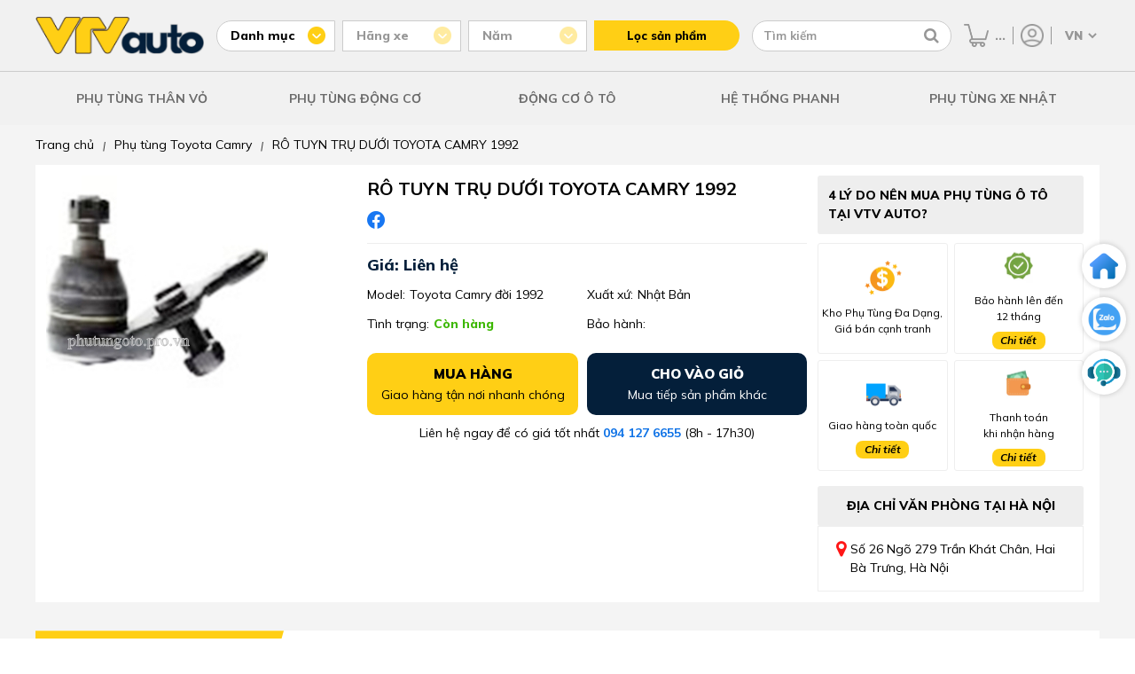

--- FILE ---
content_type: text/html; charset=UTF-8
request_url: https://vtvauto.vn/ro-tuyn-tru-duoi-toyota-camry-1992.html
body_size: 14286
content:
<!DOCTYPE html>
<html lang="vi">
<head>
    <meta charset="UTF-8"/>
    <meta name="viewport" content="width=device-width, initial-scale=1">

    <meta name="google-site-verification" content="EOEwXTWB17ajswn1Z2Q0g-6UH9mHD4f4OF125eZRWM4" />
    <link rel="alternate" href="https://vtvauto.vn/ro-tuyn-tru-duoi-toyota-camry-1992.html" hreflang="vi-vn" />
    <meta name="robots" content="index,follow" />

    
    <meta property="og:title"       content="RÔ TUYN TRỤ DƯỚI TOYOTA CAMRY 1992">
    <meta property="og:image:alt"   content="RÔ TUYN TRỤ DƯỚI TOYOTA CAMRY 1992">
    <title>RÔ TUYN TRỤ DƯỚI TOYOTA CAMRY 1992</title>
    

    
    <meta name="description" content="Cung cấp các sản phẩm thuộc hệ thống treo: rô tuyn lái trong, lái ngoài, cân bằng, rô tuyn trụ đứng, .. Hàng Thái Lan, giá cạnh tranh. LH 0912-724-829"/>
    <meta property="og:description" content="Cung cấp các sản phẩm thuộc hệ thống treo: rô tuyn lái trong, lái ngoài, cân bằng, rô tuyn trụ đứng, .. Hàng Thái Lan, giá cạnh tranh. LH 0912-724-829">
    
  
    
    <meta property="og:image" content="https://vtvauto.vn/media/product/304_ro_tuyn_tru_duoi_toyota_camry_1992.jpg" />
    <meta property="og:type" content="product" />
    
    <meta property="og:url" content="https://vtvauto.vn/ro-tuyn-tru-duoi-toyota-camry-1992.html" />

    
    <meta name="keywords" content=""/>
    

  
    
        

         
        
        
        <link rel="canonical" href="https://vtvauto.vn/ro-tuyn-tru-duoi-toyota-camry-1992.html" >
        
    

    <link rel="shortcut icon" href="https://vtvauto.vn/ro-tuyn-tru-duoi-toyota-camry-1992.html/static/assets/giaodien_2023/images/favicon.png" type="image/x-icon"  />
    <link rel="stylesheet" href="https://cdnjs.cloudflare.com/ajax/libs/font-awesome/4.7.0/css/font-awesome.css" />
    <link rel="stylesheet" href="/static/assets/giaodien_2023/script/library.css?v=1.222">
    <link href="/static/assets/giaodien_2023/script/style_2023.css?2026-01-17.04.58.44" rel="stylesheet" />
</head>
<body>
  
    <div class="global-header-container">
    <div class="container global-header-top">
        <a href="/" class="header-logo">
            <img src="/static/assets/giaodien_2023/images/logo.png" alt="Vtv Auto" width="1" height="1"/>
        </a>

        <div class="global-header-filter-container">

            <div class="filter-category-group filter-group js-filter-group" data-type="category" data-value="">
                <p class="group-title js-attr-title"> Danh mục </p>

                <div class="header-attribute-list js-attr-list">
                    
                    <a href="/phu-tung-than-vo-guong-den.html" data-id="169"> PHỤ TÙNG THÂN VỎ </a>
                    
                    <a href="/phu-tung-dong-co.html" data-id="168"> PHỤ TÙNG ĐỘNG CƠ </a>
                    
                    <a href="/phu-tung-gam-phanh-o-to.html" data-id="167"> PHỤ TÙNG GẦM PHANH </a>
                    
                    <a href="/phu-tung-dien-dieu-hoa.html" data-id="166"> ĐIỆN- ĐIỀU HOÀ </a>
                    
                    <a href="/phu-tung-canh-cua-o-to.html" data-id="158"> SẢN PHẨM NỔI BẬT </a>
                    
                    <a href="/phu-tung-o-to" data-id="470"> PHỤ TÙNG Ô TÔ </a>
                    
                    <a href="/khac" data-id="474"> KHÁC </a>
                    
                    <a href="/phu-tung-oto-nhat.html" data-id="21"> PHỤ TÙNG XE NHẬT </a>
                    
                    <a href="/hang-xe-my.html" data-id="22"> PHỤ TÙNG XE MỸ </a>
                    
                    <a href="/hang-xe-han.html" data-id="23"> PHỤ TÙNG XE HÀN </a>
                    
                </div>
            </div>

            <div class="global-filter-attribute" id="js-attribute-filter-holder">
                <div class="filter-group js-filter-group disabled" data-type="brand" data-value="">
                    <p class="group-title js-attr-title"> Hãng xe </p>

                    <div class="header-attribute-list js-attr-list"><!-- // -->></div>
                </div>
                
                <div class="filter-group js-filter-group disabled" data-type="filter" data-value="">
                    <p class="group-title js-attr-title"> Năm </p>

                    <div class="header-attribute-list js-attr-list"> <!-- // --></div>
                </div>
            </div>

            <button type="button" class="header-filter-btn" id="js-header-get-link"> Lọc sản phẩm </button>
        </div>

        <div class="header-search-group">
            <form method="get" action="/tim" name="search">                
                <input type="text" id="js-global-search" name="q" placeholder="Tìm kiếm" value="" autocomplete="off">
                <button type="button" class="fa fa-search" aria-labelledby="js-global-search" aria-label="Tìm kiếm"></button>
            </form>

            <div class="autocomplete-suggestions" id="js-search-holder"><!-- search data --></div>                
        </div>

        <div class="header-right-group">
            <a href="/cart" class="item-cart" title="Giỏ hàng">
                <img src="/static/assets/giaodien_2023/images/icon-cart.png" alt="Giỏ hàng" width="1" height="1"/>
                <span class="js-cart-counter">0</span>
            </a>

            <div class="item-account" >
                <a href="/taikhoan" title="Tài khoản">
                    <img src="/static/assets/giaodien_2023/images/icon-user.png" alt="Tài khoản" width="1" height="1"/>
                </a>

                <div class="item-sub">
                    
                    <a href="/dang-ky"> Đăng ký </a>
                    <a href="/dang-nhap"> Đăng nhập </a>
                    
                </div>
            </div>
            
            <select id="js-language-select" onchange="translateLanguage(this.value)" aria-label="Chọn ngôn ngữ">
                <option value="vi">VN</option>
                <option value="en">EN</option>
            </select>
          
            <div id="google_translate_element" style="display: none;"></div>

        </div>

    </div>

    <div class="header-menu-container">
        <div class="container icon-menu">
            <i class="fa fa-bars"></i>
        </div>

        <div class="container menu-list">
            
            
            <div class="item">
                <a href="/phu-tung-than-vo-guong-den.html" class="cat-1">PHỤ TÙNG THÂN VỎ</a>

                
                <div class="sub-menu">
                    
                    
                    <div class="sub-item">
                        <a href="/Can-ba-do-xoc-o-to.html" class="cat-2"> Cản Trước - Cản Sau </a>

                        
                        <a href="/phe-cai-ba-do-xoc.html"> Phe cài ba đờ xốc </a>
                        
                        <a href="/mat-ca-lang.html"> Mặt ca lăng </a>
                        
                        <a href="/lo-go-bieu-tuong.html"> Lô gô biểu tượng </a>
                        
                        <a href="/ba-do-xoc-truoc.html"> Ba đờ xốc trước </a>
                        
                        <a href="/ba-do-xoc-sau.html"> Ba đờ xốc sau </a>
                        
                        <a href="/nep-vien-xương-do-ba-do-xoc.html"> Nẹp, viền, xương đỡ ba đờ xốc </a>
                        
                    </div>
                    
                    
                    
                    <div class="sub-item">
                        <a href="/guong-den.html" class="cat-2"> Gương Đèn Ô tô </a>

                        
                        <a href="/guong-chieu-hau.html"> Gương (Kính) chiếu hậu </a>
                        
                        <a href="/guong-trong-xe.html"> Gương trong xe </a>
                        
                        <a href="/den-hau.html"> Đèn hậu ô tô </a>
                        
                        <a href="/den-pha.html"> Đèn pha ô tô </a>
                        
                        <a href="/den-gam.html"> Đèn gầm, ốp đèn gầm </a>
                        
                        <a href="/den-xi-nhan-op-den-xin-nhan.html"> Đèn xi nhan, ốp đèn xin nhan </a>
                        
                        <a href="/den-phan-quang.html"> Đèn phản quang </a>
                        
                        <a href="/bong-den.html"> Bóng đèn </a>
                        
                    </div>
                    
                    
                    
                    <div class="sub-item">
                        <a href="/khung-xuong-than-xe.html" class="cat-2"> Khung xương thân xe </a>

                        
                        <a href="/gia-do-dong-co.html"> Giá đỡ động cơ </a>
                        
                        <a href="/xuong-giang-dau-xe.html"> Xương giằng đầu xe </a>
                        
                        <a href="/sat-xi.html"> Sắt xi </a>
                        
                        <a href="/gioang-than-xe-canh-cua-khung-xe.html"> Gioăng Khung, Gioăng cánh, Cốp </a>
                        
                        <a href="/canh-cua-truoc-sau.html"> Cánh cửa trước, sau </a>
                        
                        <a href="/ti-chong-capo-cop-sau-cua-hau.html"> Ty chống capô, cốp sau, cửa hậu </a>
                        
                    </div>
                    
                    
                    
                    <div class="sub-item">
                        <a href="/kinh-o-to.html" class="cat-2"> Kính ô tô </a>

                        
                        <a href="/kinh-chan-gio-truoc-sau.html"> Kính chắn gió trước, sau </a>
                        
                        <a href="/kinh-canh-cua.html"> Kính cánh cửa </a>
                        
                        <a href="/op-chan-kinh-chan-gio.html"> Ốp chân kính chắn gió </a>
                        
                    </div>
                    
                    
                    
                    <div class="sub-item">
                        <a href="/chan-bun.html" class="cat-2"> Chắn bùn </a>

                        
                        <a href="/chan-bun-dong-co.html"> Chắn bùn động cơ </a>
                        
                        <a href="/chan-bun-long-de-o-to.html"> Chắn bùn lòng dè </a>
                        
                        <a href="/chan-bun-banh-xe-o-to.html"> Chắn bùn bánh xe </a>
                        
                    </div>
                    
                    
                    
                    <div class="sub-item">
                        <a href="/cac-loai-cong-tac.html" class="cat-2"> Các loại công tắc </a>

                        
                        <a href="/cong-tac-pha-cos.html"> Công tắc pha cos </a>
                        
                        <a href="/cong-tac-bam-kinh-tong-o-to.html"> Công tắc lên xuống kính </a>
                        
                        <a href="/cong-tac-len-kinh-o-to.html"> Công tắc lên kính </a>
                        
                        <a href="/cong-tac-chinh-guong-o-to.html"> Công tắc chỉnh gương </a>
                        
                        <a href="/cong-tac-chan-phanh-o-to.html"> Công tắc chân phanh </a>
                        
                        <a href="/cong-tac-ngat-mach-bao-dau-o-to.html"> Công tắc ngắt mạch, báo dầu </a>
                        
                        <a href="/mot-so-loai-khac.html"> Một số loại khác </a>
                        
                    </div>
                    
                    
                </div>
                
            </div>
            

            

            
            
            <div class="item">
                <a href="/phu-tung-dong-co.html" class="cat-1">PHỤ TÙNG ĐỘNG CƠ</a>

                
                <div class="sub-menu">
                    
                    
                    
                    
                    <div class="sub-item">
                        <a href="/he-thong-phun-nuoc-va-rua-kinh-o-to.html" class="cat-2"> Hệ Thống Phun Nước Và Rửa Kính </a>

                        
                        <a href="/binh-nuoc-rua-kinh.html"> Bình nước rửa kính </a>
                        
                        <a href="/choi-gat-mua.html"> Chổi gạt mưa </a>
                        
                        <a href="/thanh-giang-gat-mua.html"> Thanh giằng gạt mưa </a>
                        
                        <a href="/mo-to-gat-mua.html"> Mô tơ gạt mưa </a>
                        
                        <a href="/mo-to-phun-nuoc-rua-kinh.html"> Mô tơ phun nước rửa kính </a>
                        
                        <a href="/ro-le-gat-nuoc-rua-kinh.html"> Công tắc gạt mưa </a>
                        
                    </div>
                    
                    
                    
                    <div class="sub-item">
                        <a href="/he-thong-lam-mat.html" class="cat-2"> Hệ Thống Làm Mát </a>

                        
                        <a href="/binh-nuoc-phu.html"> Bình nước phụ </a>
                        
                        <a href="/ket-nuoc-o-to.html"> Két nước ô tô </a>
                        
                        <a href="/Mo-to-quat-ket-nuoc.html"> Mô tơ quạt két nước </a>
                        
                        <a href="/van-hang-nhiet.html"> Van hằng nhiệt </a>
                        
                        <a href="/bom-nuoc.html"> Bơm nước </a>
                        
                        <a href="/long-quat-ket-nuoc.html"> Lồng quạt két nước </a>
                        
                        <a href="/nap-ket-nuoc.html"> Nắp két nước </a>
                        
                        <a href="/gia-do-ket-nuoc.html"> Giá đỡ két nước </a>
                        
                    </div>
                    
                    
                    
                    <div class="sub-item">
                        <a href="/he-thong-boi-tron.html" class="cat-2"> Hệ Thống Bôi Trơn </a>

                        
                        <a href="/loc-dau.html"> Lọc dầu </a>
                        
                        <a href="/ket-lam-mat-dau.html"> Két làm mát dầu động cơ </a>
                        
                        <a href="/bom-dau-nhot.html"> Bơm dầu nhớt </a>
                        
                    </div>
                    
                    
                    
                    <div class="sub-item">
                        <a href="/he-thong-cung-cap-nhien-lieu.html" class="cat-2"> Hệ Thống Cung Cấp Nhiên Liệu </a>

                        
                        <a href="/loc-xang.html"> Lọc xăng </a>
                        
                        <a href="/bom-xang-nap-binh-xangdau.html"> Bơm xăng, nắp bình xăng/dầu </a>
                        
                        <a href="/kim-phun.html"> Kim phun </a>
                        
                        <a href="/loc-tho-nhien-lieu.html"> Lọc thô </a>
                        
                        <a href="/loc-tinh.html"> Lọc tinh </a>
                        
                        <a href="/mo-to-bom-xang.html"> Mô tơ bơm xăng </a>
                        
                        <a href="/van-khong-tai-scv-dieu-ap.html"> Van không tải, SCV, điều áp </a>
                        
                    </div>
                    
                    
                    
                    <div class="sub-item">
                        <a href="/he-thong-danh-lua-o-to.html" class="cat-2"> Hệ Thống Đánh Lửa </a>

                        
                        <a href="/bugi-danh-lua.html"> Bugi đánh lửa </a>
                        
                        <a href="/bugi-say.html"> Bugi sấy </a>
                        
                        <a href="/mo-bin-danh-lua.html"> Mô bin đánh lửa </a>
                        
                        <a href="/nap-chia-dien.html"> Nắp chia điện </a>
                        
                        <a href="/day-cao-ap.html"> Dây cao áp </a>
                        
                    </div>
                    
                    
                    
                    <div class="sub-item">
                        <a href="/he-thong-cung-cap-khi-xa-thai.html" class="cat-2"> Hệ thống cung cấp khí, xả thải </a>

                        
                        <a href="/loc-gio-dong-co.html"> Lọc gió động cơ </a>
                        
                        <a href="/bau-loc-gio.html"> Bầu lọc gió </a>
                        
                        <a href="/buom-ga.html"> Bướm ga </a>
                        
                        <a href="/co-hut-gio-cut-cao-su.html"> Cổ hút gió, cút cao su </a>
                        
                        <a href="/bau-loc-khi-thai-ong-xa.html"> Bầu lọc khí thải, ống xả </a>
                        
                    </div>
                    
                    
                </div>
                
            </div>
            

             
            
            
            <div class="item">
                <a href="/dong-co-xe-o-to.html" class="cat-1">Động Cơ ô tô</a>

                
                <div class="sub-menu">
                    
                    <div class="sub-item">
                        <a href="/gioang-bo-dai-tu.html" class="cat-2"> Gioăng bộ đại tu </a>

                        
                    </div>
                    
                    <div class="sub-item">
                        <a href="/gioang-dan-co.html" class="cat-2"> Gioăng dàn cò </a>

                        
                    </div>
                    
                    <div class="sub-item">
                        <a href="/gioang-nap-may.html" class="cat-2"> Gioăng mặt máy </a>

                        
                    </div>
                    
                    <div class="sub-item">
                        <a href="/truc-cam-truc-co.html" class="cat-2"> Trục cam, trục cơ </a>

                        
                    </div>
                    
                    <div class="sub-item">
                        <a href="/tay-bien.html" class="cat-2"> Tay biên, mặt máy </a>

                        
                    </div>
                    
                    <div class="sub-item">
                        <a href="/banh-rang-cam.html" class="cat-2"> Bánh răng cam </a>

                        
                    </div>
                    
                    <div class="sub-item">
                        <a href="/phot-truc-cam-truc-co.html" class="cat-2"> Phớt trục cam, trục cơ </a>

                        
                    </div>
                    
                    <div class="sub-item">
                        <a href="/puly-truc-co.html" class="cat-2"> Puly trục cơ </a>

                        
                    </div>
                    
                    <div class="sub-item">
                        <a href="/day-curoa-cam.html" class="cat-2"> Dây curoa, bi tỳ dây curoa </a>

                        
                    </div>
                    
                    <div class="sub-item">
                        <a href="/piston.html" class="cat-2"> Piston ô tô </a>

                        
                    </div>
                    
                    <div class="sub-item">
                        <a href="/bac-bien-bac-balie.html" class="cat-2"> Bạc biên, bạc balie </a>

                        
                    </div>
                    
                    <div class="sub-item">
                        <a href="/xec-mang.html" class="cat-2"> Xec măng ô tô </a>

                        
                    </div>
                    
                    <div class="sub-item">
                        <a href="/bi-tang-cam.html" class="cat-2"> Bi tăng cam </a>

                        
                    </div>
                    
                    <div class="sub-item">
                        <a href="/bi-ty-cam.html" class="cat-2"> Bi tỳ cam </a>

                        
                    </div>
                    
                    <div class="sub-item">
                        <a href="/bi-tang-tong.html" class="cat-2"> Bi tăng tổng </a>

                        
                    </div>
                    
                    <div class="sub-item">
                        <a href="/xich-cam-ty-xich-cam.html" class="cat-2"> Xích cam, tỳ xích cam </a>

                        
                    </div>
                    
                </div>
                
            </div>
            
            
            
            
            
            
            
            
            
            
            
            
            
            
            

            
            

             
            
            
            
            
            
            
            
            
            <div class="item">
                <a href="/he-thong-phanh.html" class="cat-1">Hệ Thống Phanh</a>

                
                <div class="sub-menu">
                    
                    <div class="sub-item">
                        <a href="/tong-phanh.html" class="cat-2"> Tổng phanh </a>

                        
                    </div>
                    
                    <div class="sub-item">
                        <a href="/ma-phanh-truoc.html" class="cat-2"> Má phanh trước </a>

                        
                    </div>
                    
                    <div class="sub-item">
                        <a href="/guoc-phanh.html" class="cat-2"> Guốc phanh </a>

                        
                    </div>
                    
                    <div class="sub-item">
                        <a href="/dia-phanh.html" class="cat-2"> Đĩa phanh </a>

                        
                    </div>
                    
                    <div class="sub-item">
                        <a href="/xy-lanh-phanh-sau.html" class="cat-2"> Xy lanh phanh sau </a>

                        
                    </div>
                    
                    <div class="sub-item">
                        <a href="/cum-chia-dau-phanh.html" class="cat-2"> Cụm chia dầu phanh </a>

                        
                    </div>
                    
                    <div class="sub-item">
                        <a href="/bau-tro-luc-phanh.html" class="cat-2"> Bầu trợ lực phanh </a>

                        
                    </div>
                    
                    <div class="sub-item">
                        <a href="/day-phanh-tay.html" class="cat-2"> Dây phanh tay </a>

                        
                    </div>
                    
                    <div class="sub-item">
                        <a href="/cupen-chup-bui-piston-phanh.html" class="cat-2"> Cupen chụp bụi piston phanh </a>

                        
                    </div>
                    
                    <div class="sub-item">
                        <a href="/ma-phanh-sau.html" class="cat-2"> Má phanh sau </a>

                        
                    </div>
                    
                </div>
                
            </div>
            
            
            
            
            
            
            

            
            

            

            
            

            

            
            

            

            
            

            

            
            
            <div class="item">
                <a href="/phu-tung-oto-nhat.html" class="cat-1">PHỤ TÙNG XE NHẬT</a>

                
            </div>
            

            

            
            

            

            
            

            

            
        </div>
    </div>
</div>

<div class="global-header-block" style="height: 141px;display: none;"></div>
  
    <div class="page-product-detail">
  <div class="container">
    
  
        <div class="breadcrumb">
          <ol itemscope="" itemtype="http://schema.org/BreadcrumbList" class="ul clearfix">
            <li itemprop="itemListElement" itemscope="" itemtype="http://schema.org/ListItem">
              <a href="/" itemprop="item" class="nopad-l">
                <span itemprop="name">Trang chủ</span>
              </a> <i>|</i>
              <meta itemprop="position" content="1">
            </li>
            <li itemprop="itemListElement" itemscope itemtype="http://schema.org/ListItem">
              <a href="/camry.html" itemprop="item" class="nopad-l">
                <span itemprop="name">Phụ tùng Toyota Camry </span>
              </a><i>|</i>
              <meta itemprop="position" content="2" />
            </li>
            <li itemprop="itemListElement" itemscope itemtype="http://schema.org/ListItem">
              <a itemprop="item" href="/ro-tuyn-tru-duoi-toyota-camry-1992.html">
                <span itemprop="name">RÔ TUYN TRỤ DƯỚI TOYOTA CAMRY 1992</span>
              </a>
              <meta itemprop="position" content="3">
            </li>
          </ol>
        </div>
        <div class="clearfix"></div>
    

    
    <div class="main-product-detail background-white">
      <div class="content-main-product d-flex">
        <div class="product-images-detail">
          
          <a href="/media/product/250_304_ro_tuyn_tru_duoi_toyota_camry_1992.jpg" data-fancybox="gallery">
            <img src="/media/product/250_304_ro_tuyn_tru_duoi_toyota_camry_1992.jpg" alt="RÔ TUYN TRỤ DƯỚI TOYOTA CAMRY 1992">
          </a>
          
        </div>
        <!-- product-images-detail -->
        <div class="product-info-detail">
          <h1 class="product-name">RÔ TUYN TRỤ DƯỚI TOYOTA CAMRY 1992</h1>
          <div class="list-share d-flex align-items">
            <!---<a target="_blank" href="https://www.facebook.com/sharer/sharer.php?u=https://vtvauto.vn/ro-tuyn-tru-duoi-toyota-camry-1992.html">
              <img src="/static/assets/giaodien_2023/images/icon-share-mess.png" width="20px" height="20px" alt="mess">
            </a>--->
            <a target="_blank" href="https://www.facebook.com/sharer/sharer.php?u=https://vtvauto.vn/ro-tuyn-tru-duoi-toyota-camry-1992.html">
              <img src="/static/assets/giaodien_2023/images/icon-share-facebook.png" width="20px" height="20px"
                   alt="facebook">
            </a>
            <!--<a target="_blank" href="#">
              <img src="/static/assets/giaodien_2023/images/icon-share-pinterest.png" width="20px" height="20px"
                   alt="pinterest">
            </a>
            <a target="_blank" href="#">
              <img src="/static/assets/giaodien_2023/images/icon-share-twitter.png" width="20px" height="20px"
                   alt="twitter">
            </a>--->
          </div>
          <div class="main-price">Giá: Liên hệ</div>
          <div class="info-detail-pro d-flex flex-wrap">
            <div class="item">
              <p>Model:</p>
              <span>Toyota Camry đời 1992</span>
            </div>
            <div class="item">
              <p>Xuất xứ:</p>
              <span>Nhật Bản</span>
            </div>
            <div class="item">
              <p>Tình trạng:</p>
              <span class="tinhtrang">Còn hàng</span>
            </div>
            <div class="item">
              <p>Bảo hành: </p>
            </div>
          </div>
          <div class="ground-btn-add">
            <a href="javascript:void(0)" class="buy-go-cart js-buyNow" id="js-buyNow">
              <div class="txt">
                <b>Mua hàng</b>
                <span>Giao hàng tận nơi nhanh chóng</span>
              </div>
            </a>
            <a href="javascript:void(0)" class="buy-go-cart add-to-cart js-buyNow" id="js-add-cart">
              <div class="txt">
                <b>Cho vào giỏ</b>
                <span>Mua tiếp sản phẩm khác</span>
              </div>
            </a>
          </div>
          <!-- end ground-btn-add -->
          <div class="info-contact text-center">
            <p>Liên hệ ngay để có giá tốt nhất <a href="tel:094 127 6655">094 127 6655</a> (8h - 17h30)
            </p>
          </div>
          <!-- end info contact -->
          
          
        </div>
        <!-- end product info detail -->
        <div class="product-info-right">
          <div class="box-policy">
            <h2 class="title">4 LÝ DO NÊN MUA PHỤ TÙNG Ô TÔ TẠI VTV AUTO?</h2>
            <div class="content d-flex flex-wrap">
              <div class="item">
                <i class="icon_2023 camket"></i>
                <div class="txt">Kho Phụ Tùng Đa Dạng, Giá bán cạnh tranh</div>
              </div>
              <div class="item">
                <i class="icon_2023 baohanh"></i>
                <div class="txt">Bảo hành lên đến <br> 12 tháng</div>
                <a href="/quy-dinh-doi-tra-bao-hanh" target="_blank" class="more-all">Chi tiết</a>
              </div>
              <div class="item">
                <i class="icon_2023 giaohang"></i>
                <div class="txt">Giao hàng toàn quốc</div>
                <a href="/chinh-sach-van-chuyen" class="more-all"  target="_blank" >Chi tiết</a>
              </div>
              <div class="item">
                <i class="icon_2023 pay"></i>
                <div class="txt">Thanh toán <br> khi nhận hàng</div>
                <a href="/phuong-thuc-thanh-toan" target="_blank" class="more-all">Chi tiết</a>
              </div>
            </div>
          </div>
          <div class="box-showroom">
            <h2 class="title">Địa chỉ văn phòng tại hà nội</h2>
            <div class="content d-flex">
              <i class="fa fa-map-marker" aria-hidden="true"></i>
              <p>Số 26 Ngõ 279 Trần Khát Chân, Hai Bà Trưng, Hà Nội</p>
            </div>
          </div>
        </div>
      </div>
    </div>
    <!-- end main product deatail -->
    <div class="box-product-together">
      <h2 class="title d-flex align-items">
        <div class="icon d-flex align-items">
          <i class="fa fa-angle-right"></i>
          <i class="fa fa-angle-right"></i>
          <i class="fa fa-angle-right"></i>
        </div>
        Sản phẩm thường mua cùng
      </h2>
      <div class="content-together d-flex align-items">
        <div class="product-list swiper" id="js-product-together">
          <!---load ajax--->
        </div>
        <div class="together-right">
          <div class="note-add-pro">
            Đã chọn <span class="js-total-select-accessory">0</span> sản phẩm
          </div>
          <a href="javascript:void(0)" class="btn-submit" onclick="addListAccessory();">Thêm tất cả vào giỏ hàng</a>
        </div>
      </div>
    </div>
    <!-- end box product togetther -->

    <div class="content-product-detail d-flex">
      <div class="content-left">
        <div class="box-desciption background-white">
          <h2 class="title">
            Thông tin sản phẩm
            <span class="line"></span>
          </h2>
          
            <div class="content nd" id="content-desciption">
             <p><span style="font-size: 10pt;"><img style="display: block; margin-left: auto; margin-right: auto;" src="/media/product/304_ro_tuyn_tru_duoi_toyota_camry_1992.jpg" alt="" width="594" height="594" /></span></p>
<p>&nbsp;</p>
<p style="text-align: center;"><span style="font-size: 10pt;">R&ocirc; tuyn trụ dưới Toyota Camry 1992 chất lượng cao</span></p>
<p style="text-align: center;">&nbsp;</p>
<p><span style="font-size: 10pt;">Danh mục :&nbsp;<a href="http://www.vtvauto.vn/camry.html">Phụ t&ugrave;ng xe Toyota Camry</a></span></p>
<p><span style="font-size: 10pt;">Xuất xứ : Nhật Bản</span></p>
<p><span style="font-size: 10pt;">T&igrave;nh trạng : H&agrave;ng mới</span></p>
<p><span style="font-size: 10pt;">&nbsp;</span></p>
<p><span style="font-size: 10pt;">R&ocirc; tuyn trụ dưới Toyota Camry 1992&nbsp;l&agrave; sản phẩm xuất xứ Nhật Bản, được l&agrave;m từ những chất liệu cao cấp , độ bền cao, thiết kế ch&iacute;nh x&aacute;c tuyệt đối, đồng bộ với c&aacute;c phụ t&ugrave;ng của xe.</span></p>
<p><br /><span style="font-size: 10pt;">Bạn nhận được cam kết từ <a href="http://www.vtvauto.vn">VTV Auto</a>&nbsp;khi mua Phụ t&ugrave;ng &ocirc; t&ocirc; tại đ&acirc;y : </span><br /><span style="font-size: 10pt;">- Tất cả c&aacute;c sản phẩm b&aacute;n ra đều được bảo h&agrave;nh về chất lượng; </span><br /><span style="font-size: 10pt;">- Dịch vụ giao h&agrave;ng c&oacute; đảm bảo, thanh to&aacute;n sau khi nhận h&agrave;ng; </span><br /><span style="font-size: 10pt;">- Gi&aacute; b&aacute;n lu&ocirc;n tốt nhất.</span></p>
            </div>
            <a href="javascript:void(0)" class="more-all js-viewmore-content"
               data-content="#content-desciption" style="display: flex;">Xem thêm
              <i class="fa fa-caret-down"></i>
            </a>
          
        </div>
        
        
        
      </div>
      <div class="content-right">
        <div class="box-specifications background-white">
          <h2 class="title">Thông số kỹ thuật <span class="line"></span></h2>
          
            <h2 class="alert-mess" style="font-size: 20px;">
              Thông số sản phẩm đang được cập nhật
            </h2>
          
        </div>
      </div>
    </div>
    <!-- end box conetnt product detail -->
    
    <div class="box-product-history background-white">
      <h2 class="title">Sản phẩm đã xem <span class="line"></span></h2>
      
      <div class="product-list swiper" id="js-product-history">
        <!---load ajax--->
        
      </div>
      
    </div>  
    <!---box history-->
    
  </div>
</div>
  
    <div class="box-newspaper">
    <div class="container">            
        <h2 class="title"> BÁO CHÍ NÓI GÌ VỀ CHÚNG TÔI </h2>

        <div class="d-flex align-items space-between">
            <a href="https://autopro.com.vn/phu-tung-o-to-vtv-auto-no-luc-tim-kiem-con-duong-rieng-trong-thi-truong-canh-tranh-177250116211644237.chn" class="items" rel="nofollow" target="_blank">
                <img data-src="/static/assets/giaodien_2023/images/_autopro280x183px.png" alt="autopro" width="100%" height="100%" class="lazy" />
            </a>

            <a href="https://cafebiz.vn/khoi-nghiep-phu-tung-o-to-de-hay-kho-176240314190624712.chn" class="items" rel="nofollow" target="_blank" >
                <img data-src="/static/assets/giaodien_2023/images/cafebiz280x183px.png" alt="cafebiz" width="100%" height="100%" class="lazy" />
            </a>

            <a href="https://toplist.vn/top/phu-tung-o-to-vtv-auto-428482.htm" class="items" rel="nofollow" target="_blank">
                <img data-src="/static/assets/giaodien_2023/images/toplist280x183.png" alt="toplist" width="100%" height="100%" class="lazy" />
            </a>

            <a href="https://ofnews.vn/hiep-hoi-phu-tung-o-to-dau-gia-gay-quy-suoi-am-ban-cao-29363.html&link=2" class="items" rel="nofollow" target="_blank">
                <img data-src="/static/assets/giaodien_2023/images/autofun280x183px.png" alt="autofun" width="100%" height="100%" class="lazy" />
            </a>
          
          	<a href="https://www.24h.com.vn/tin-tuc-o-to/giu-vung-y-chi-manh-me-hanh-trinh-15-nam-cua-vtv-auto-c332a1649301.html" class="items" rel="nofollow" target="_blank">
                <img data-src="/static/assets/giaodien_2023/images/logo-24h.png" alt="autofun" width="100%" height="100%" class="lazy" />
            </a>
        </div>
    </div>
</div>

<div class="global-footer-introduce-container lazy" data-bg="url(/static/assets/giaodien_2023/images/footer-video-bg.png)">
    <div class="container">
        <div class="box-left">
            <a href="/" class="item-logo">
                <img data-src="/static/assets/giaodien_2023/images/logo.png" alt="Vtv Auto" width="1" height="1" class="lazy"/>
            </a>

            <div class="item">
                <p class="group-title"> Thành lập từ năm 2007 </p>

                <div class="item-summary">
                    Chúng tôi là công ty chuyên kinh doanh phụ tùng ô tô với hơn 15 năm kinh nghiệm, có khả năng đáp ứng đơn đặt hàng số lượng lớn với giá thành cạnh tranh nhất
                </div>
            </div>

            <div class="item">
                <p class="group-title"> Sản phẩm chất lượng </p>

                <div class="item-summary">
                    Những mặt hàng công ty nhập khẩu và phân phối ra thị trường đều được tuyển chọn bởi đội ngũ kỹ thuật giàu kinh nghiệm và thực sự mang lại lợi ích cho khách hàng
                </div>
            </div>

            <div class="item">
                <p class="group-title"> Dịch vụ hoàn hảo </p>

                <div class="item-summary">
                    Nhân viên bán hàng nhiệt tình, đóng gói sản phẩm cẩn thận, đổi trả và bảo hành sản phẩm uy tín                    
                </div>
            </div>
        </div>

        <div class="box-right">
            <div id="js-footer-video" data-video="https://www.youtube.com/watch?v=sOMMK4SWXiM&ab_channel=VTVAUTOPARTS"></div>
        </div>
    </div>
</div>

<div class="global-footer-container">
    <div class="container">
        
        <div class="item">
            <p class="group-title"> Thông tin </p>

            <div class="item-list">
                <a href="/san-pham-moi"> Hàng mới về </a>
                <a href="https://vtvauto.com.vn/catalogs"> Catalogs </a>
                <a href="/bang-bao-gia-phu-tung-o-to.html"> Báo giá phụ tùng </a>
                <a href="/tin-tuc"> Tin tức VTV Auto </a>
                <a href=""> Vận chuyển, đổi trả </a>
                <a href="/chinh-sach-bao-hanh.html"> Quy định bảo hành </a>
                <a href="/chinh-sach-bao-mat-thong-tin"> Bảo mật thông tin </a>
            </div>

            <div class="footer-social-group">
                <a href="https://www.facebook.com/Vang.phutungoto/" target="_blank" rel="nofollow" class="lazy" data-bg="url(/static/assets/giaodien_2023/images/logo-facebook.png)" aria-label="Facebook của VTVAuto"></a>
                <a href="https://www.youtube.com/@kenhphutungotovtvauto6502" target="_blank" rel="nofollow" class="lazy" data-bg="url(/static/assets/giaodien_2023/images/logo-youtube.png)" aria-label="youtube của VTVAuto"></a>
                <a href="https://shopee.vn/vtv_auto_phutungoto" target="_blank" rel="nofollow" class="lazy" data-bg="url(/static/assets/giaodien_2023/images/logo-shopee.png)" aria-label="shopee của VTVAuto"></a>
                <a href="https://www.lazada.vn/shop/vtv-auto" target="_blank" rel="nofollow" class="lazy" data-bg="url(/static/assets/giaodien_2023/images/logo-lazada.png)" aria-label="lazada của VTVAuto"></a>
            </div>
        </div>

        <div class="item">
            <p class="group-title"> Sản phẩm </p>

            <div class="item-list">
                
                <a href="/phu-tung-than-vo-guong-den.html"> PHỤ TÙNG THÂN VỎ </a>
                
                <a href="/phu-tung-dong-co.html"> PHỤ TÙNG ĐỘNG CƠ </a>
                
                <a href="/phu-tung-gam-phanh-o-to.html"> PHỤ TÙNG GẦM PHANH </a>
                
                <a href="/phu-tung-dien-dieu-hoa.html"> ĐIỆN- ĐIỀU HOÀ </a>
                
                <a href="/phu-tung-canh-cua-o-to.html"> SẢN PHẨM NỔI BẬT </a>
                
                <a href="/phu-tung-o-to"> PHỤ TÙNG Ô TÔ </a>
                
                <a href="/khac"> KHÁC </a>
                
                <a href="/phu-tung-oto-nhat.html"> PHỤ TÙNG XE NHẬT </a>
                
                <a href="/hang-xe-my.html"> PHỤ TÙNG XE MỸ </a>
                
                <a href="/hang-xe-han.html"> PHỤ TÙNG XE HÀN </a>
                
            </div>
        </div>

        <!--<div class="item">
            <p class="group-title"> Yêu cầu mua hàng </p>

            <form class="item-form">
                <div class="form-input">
                    <input type="text" id="js-request-name" placeholder="Họ tên" required>
                    <div class="note-error"></div>
                </div>

                <div class="form-input">
                    <input type="tel" id="js-request-phone" placeholder="Số điện thoại" pattern="[0-9]{10}" required>
                    <div class="note-error"></div>
                </div>

                <div class="form-input">
                    <textarea name="message" id="js-request-note" placeholder="Nội dung" required></textarea>
                    <div class="note-error"></div>
                </div>

                <button type="submit" onclick="CheckConsulting()"> GỬI </button>
            </form>
        </div>-->

        <div class="item">
            <p class="group-title"> Liên hệ </p>

            <div class="footer-address">
                <p> <b>Địa chỉ:</b> Số 26 Ngõ 279 Trần Khát Chân, Hai Bà Trưng, Hà Nội. <br>(ngõ to ô tô tránh nhau) </p>
                <p> <b>Hotline:</b> 094-678-2255 </p>
            </div>

            <p class="group-title"> Các website liên quan </p>

            <div class="yellow">
                <a href="https://vtvauto.com.vn/" target="_blank" rel="nofollow"> Vtvauto.com.vn </a>
                <a href="https://muaphutung.vn/" target="_blank" rel="nofollow"> Muaphutung.vn </a>
            </div>
        </div>
    </div>
</div>

<div class="success-form" style="display: none">
    <div class="content-container">
        <div class="success-checkmark">
            <div class="check-icon">
                <span class="icon-line line-tip"></span>
                <span class="icon-line line-long"></span>
                <div class="icon-circle"></div>
                <div class="icon-fix"></div>
            </div>
        </div>

        <div class="text-center content-text text-24"> Thêm sản phẩm vào giỏ hàng thành công !</div>
    </div>
</div>

<div class="global-fixed-right">
    <a href="/" title="Về trang chủ">
        <img src="/static/assets/giaodien_2023/images/pc-fixed-home.png?v=1" width="1" height="1" alt="Về trang chủ">
    </a>

    <a href="https://zalo.me/0941276655" target="_blank" rel="nofollow" title="Chat với chúng tôi">
        <img src="/static/assets/giaodien_2023/images/zalo-chat.png" width="1" height="1" alt="Chat với chúng tôi">
    </a>

    <a href="/lien-he" title="Liên hệ">
        <img src="/static/assets/giaodien_2023/images/pc-fixed-service.png" width="1" height="1" alt="Liên hệ">
    </a>

    <a href="#" class="fa fa-angle-up go-to-top" id="js-go-to-top" title="Lên đầu trang"></a>
</div>
    
    <script src="https://static.gleecdn.com/hura8/v3/hura8.js?5"></script>
<script src="https://static.gleecdn.com/hura8/v3/vendors.js?5"></script>
<script src="https://cdn.jsdelivr.net/npm/swiper@11/swiper-bundle.min.js" async></script>
<script src="https://cdn.jsdelivr.net/npm/vanilla-lazyload@13.0.1/dist/lazyload.min.js" defer></script>
<script src="https://cdnjs.cloudflare.com/ajax/libs/fancybox/3.5.7/jquery.fancybox.min.js" defer></script>

<script src="/static/assets/giaodien_2023/script/library.js?v=2026-01-17.04.58.44"></script>



<script>
    var articleTpl = `
        <div class="art-item">
            <a href="{%= item.url %}" class="art-image">
                {% if (item.image.original != '') { %}
                <img src="{%= item.image.original %}" width="100%" height="100%" alt="{%= item.title %}" />
                {% } else { %}
                <img src="/static/assets/giaodien_2023/images/not-image.png" width="100%" height="100%" alt="{%= item.title %}" />
                {% } %}
            </a>

            <div class="art-text">
                <a href="{%= item.url %}" class="art-title"> {%= item.title %} </a>
                <time class="art-time">
                    {% if (item.article_time != "") { %} {%= formatArticleTimeNew(item.article_time) %} 
                    {% } else { %} {%= formatArticleTimeNew(item.createDate) %} {% } %}
                </time>
                <div class="art-summary"> {%= item.summary %} </div>
            </div>

            <a href="{%= item.url %}" class="art-btn"> Chi tiết </a>
        </div>        
    `;

    var productTpl = `
        <div class="p-item">
            <a href="{%= item.productUrl %}" class="p-image">
                {% if (item.productImage.large != '') { %}
                <img src="{%= item.productImage.large %}" width="100%" height="100%" alt="{%= item.title %}" />
                {% } else { %}
                <img src="/static/assets/giaodien_2023/images/not-image.png" width="100%" height="100%" alt="{%= item.title %}" />
                {% } %}
            </a>

            <div class="p-text">
                <p class="p-brand">
                    {% if (item.brand.name) { %}
                    <a href="{%= item.brand.url %}">{%= item.brand.name %}</a>
                    {% } %}
                </p>
              
                <p class="p-name">
                    <a href="{%= item.productUrl %}"> {%= item.productName %} </a>
                </p>
                
                <p class="p-warranty">
                    {% if (item.warranty != '') { %}
                    <b>Bảo hành:</b> {%= item.warranty %}
                    {% } %}
                </p>

                <p class="p-price">
                    {% if (item.price > 0) { %} {%= formatCurrency(item.price) %}đ {% } %}
                </p>

                <div class="p-btn-group">
                    <a href="{%= item.productUrl %}"> Khám phá <i class="fa fa-angle-double-right" aria-hidden="true"></i> </a>
                    <a href="javascript:void(0)" onclick="addProductToCart({%= item.id %})" class="yellow"> Mua ngay <i class="fa fa-angle-double-right" aria-hidden="true"></i> </a>
                </div>
            </div>
        </div> 
    `;

    var productLastTpl = `
        <a href="{%= item.productUrl %}" title="{%= item.productName %}"> 
            {% if (item.productImage.large != '') { %}
            <img src="{%= item.productImage.large %}" width="100%" height="100%" alt="{%= item.title %}" />
            {% } else { %}
            <img src="/static/assets/giaodien_2023/images/not-image.png" width="100%" height="100%" alt="{%= item.title %}" />
            {% } %}
        
            <span class="name"> {%= item.productName %} </span>
        </a>
    `;

    var swiperproductTpl = `
        <div class="swiper-slide"> 
            <div class="p-item">
                <a href="{%= item.productUrl %}" class="p-image">
                    {% if (item.productImage.large != '') { %}
                    <img src="{%= item.productImage.large %}" width="100%" height="100%" alt="{%= item.title %}" />
                    {% } else { %}
                    <img src="/static/assets/giaodien_2023/images/not-image.png" width="100%" height="100%" alt="{%= item.title %}" />
                    {% } %}
                </a>

                <div class="p-text">
                    <p class="p-brand">
                        {% if (item.brand.name) { %}
                        <a href="{%= item.brand.url %}">{%= item.brand.name %}</a>
                        {% } %}
                    </p>
                  
                    <p class="p-name">
                        <a href="{%= item.productUrl %}"> {%= item.productName %} </a>
                    </p>
                    
                    <p class="p-warranty">
                        {% if (item.warranty != '') { %}
                        <b>Bảo hành:</b> {%= item.warranty %}
                        {% } %}
                    </p>

                    <p class="p-price">
                        {% if (item.price > 0) { %} {%= formatCurrency(item.price) %}đ {% } %}
                    </p>

                    <div class="p-btn-group">
                        <a href="{%= item.productUrl %}"> Khám phá <i class="fa fa-angle-double-right" aria-hidden="true"></i> </a>
                        <a href="javascript:void(0)" onclick="addProductToCart({%= item.id %})" class="yellow"> Mua ngay <i class="fa fa-angle-double-right" aria-hidden="true"></i> </a>
                    </div>
                </div>
            </div>
        </div>
    `;

    var aritcleNewTpl = `
        <div class="swiper-slide"> 
            <div class="item-article">
            <a href="{%= item.url %}" class="image-article">
                {% if (item.image.original != '') { %}
                    <img src="{%= item.image.original %}" width="100%" height="100%" alt="{%= item.title %}" />
                {% } else { %}
                    <img src="https://via.placeholder.com/300x200" width="100%" height="100%" alt="{%= item.title %}" />
                {% } %}
            </a>
            <div class="info-article">
                <div class="info-top">
                <div class="time">
                    <i class="fa fa-clock-o" aria-hidden="true"></i>
                    {%= item.lastUpdate %}
                </div>
                <a href="{%= item.url %}" class="name-article line-clamp-2">
                    {%= item.title %}
                </a>
                <div class="summary line-clamp-4">{%= item.summary %}</div>
                </div>
                <a href="{%= item.url %}" class="more-article">
                Xem thêm <i class="fa fa-angle-double-right"></i>
                </a>
            </div>
            </div>
        </div>
    `;

    var articleTop = `
        <a href="{%= item.url %}" class="item-article-top">
            {% if (item.image.original != '') { %}
            <img src="{%= item.image.original %}" width="100%" height="100%" alt="{%= item.title %}">
            {% } else { %}
            <img src="https://via.placeholder.com/700x435" width="100%" height="100%" alt="{%= item.title %}">
            {% } %}
        </a>
    `;

    var articleThumb = `
        <div class="item">
            <a href="{%= item.url %}" class="article-image">
                {% if (item.image.original != '') { %}
                <img src="{%= item.image.original %}" width="100%" height="100%" alt="{%= item.title %}">
                {% } else { %}
                <img src="https://via.placeholder.com/225x130" width="100%" height="100%" alt="{%= item.title %}">
                {% } %}
            </a>
            <div class="info-article">
                <a href="{%= item.url %}" class="article-name line-clamp-2">{%= item.title %}</a>
                <div class="time"><i class="fa fa-clock-o"></i> {%= item.lastUpdate %}</div>
            </div>
        </div>
    `;

    var articleItemHome = `
        <div class="item-article d-flex">
                <a href="{%= item.url %}" class="image-article">
                {% if (item.image.original != '') { %}
                    <img src="{%= item.image.original %}" width="100%" height="100%" alt="{%= item.title %}" />
                {% } else { %}
                    <img src="https://via.placeholder.com/300x200" width="100%" height="100%" alt="{%= item.title %}" />
                {% } %}
                </a>
            <div class="info-article">
                <div class="info-top">
                    <a href="{%= item.url %}" class="name-article line-clamp-2">
                    {%= item.title %}
                    </a>
                    <div class="summary line-clamp-2">{%= item.summary %}</div>
                </div>
                <div class="time"><i class="fa fa-clock-o"></i> {%= item.lastUpdate %}</div>
            </div>
        </div>
    `;

    var homepageArticleTpl = `
        <div class="art-item">
            <a href="{%= item.url %}" class="art-img">
                <img src="{%= item.image.original %}" alt="{%= item.title %}">
            </a>

            <div class="art-text">
                <a href="{%= item.url %}" class="art-title">{%= item.title %}</a>
                <time>
                    {% if (item.article_time != "") { %}{%= item.article_time %}
                    {% } else { %}{%= item.createDate %}
                    {% } %}
                </time>
            </div>
        </div>
    `;


    var instant_search_result_template = `
        <a href="{%=item.url%}" class="d-flex align-items space-between item">
            <span class="info">
                <span class="name line-clamp-1">{%=item.title%}</span>
                <span class="price">{%= item.price > 0 ? formatCurrency(item.price) + '₫' : 'Liên hệ' %}</span>
            </span>
            <img src="{%=item.image%}" alt="{%=item.title%}">
        </a>
    `;

    var provinceTpl = `
        <option value="{%= item.id %}"  data-name="{%= item.name %}">{%= item.name %}</option>
    `;
</script>
    


<script>
    var lazy_load_group = [];

    $(function(){
        var lazyLoadInstance = new LazyLoad({
            elements_selector: ".lazy"
        }); 
  
        listenByDisplayButton();    
  
        translate();

        Header_filter.init(); // Lọc header

        run_search(); // tim kiem

        // dem so luong san pham trong gio hang
        showCartSummary(".js-cart-counter");

        Hura.UI.loadGroup(lazy_load_group);

        scrollLoadVideo();

        playVideo();

        $('#js-go-to-top').on('click', function(e){
            e.preventDefault();
            $('body,html').animate({scrollTop:0},800);
        })
    })
  
    $(window).scroll(function(){
        scrollLoadVideo();

        if($(this).scrollTop() > 200){
            $('.global-header-container').addClass('header-fixed');
            $('.global-header-block').show();
            $('#js-go-to-top').css('display','flex')
        } else {
            $('.global-header-container').removeClass('header-fixed');
            $('.global-header-block').hide();
            $('#js-go-to-top').css('display','none')
        }

    })
  
    function run_swiper(holder, item, margins, loop) {
        var swiper = new Swiper(holder, {
            slidesPerView: item,
            spaceBetween: margins,
            loop: loop,
            rewind: true,
            lazy: true,
            navigation: {
                nextEl: holder + " .swiper-button-next",
                prevEl: holder + " .swiper-button-prev",
            },
            pagination: {
                el: holder + " .swiper-pagination",
                clickable: true,
            },
        });
    }


    function scrollLoadVideo() {
        if(isOnScreen($('#js-footer-video')) && $('#js-footer-video').hasClass('loaded') == false){
            footer_getVideoThumb();
            $('#js-footer-video').addClass('loaded');
        }
    }

    function footer_getVideoThumb(){
        let target   = '#js-footer-video';
        let videoUrl = $(target).data('video');
        let videoId  = Hura.Youtube.getId(videoUrl);

        if(videoId){
            let thumbnailUrl = `https://img.youtube.com/vi/${videoId}/maxresdefault.jpg`;
            $(target).html(`<div class="video-holder"> <img src="${thumbnailUrl}" alt="Video"> </div>`);
        }        
    }

    function playVideo() {
        $('#js-footer-video').click(function () {
            let videoId = Hura.Youtube.getId($(this).data('video'));
            let html = `
                <iframe src="https://www.youtube.com/embed/${videoId}?autoplay=1" frameborder="0" allow="accelerometer; autoplay; clipboard-write; encrypted-media; gyroscope; picture-in-picture; web-share" referrerpolicy="strict-origin-when-cross-origin" allowfullscreen></iframe>
            `;
            $(this).after(html).remove();
        });
    }
</script>

<script>

    const Header_filter = (function () {
        const Button = '#js-header-get-link';

        function init() {
            getFilterInfo();
  
            buildFilterUrl();
        }

        function buildFilterUrl() {
            $(Button).on('click', function (e) {
                e.preventDefault();
                let url = '';

                $('.js-filter-group').each(function () {
                    const type = $(this).attr('data-type');
                    const value = $(this).attr('data-value');
                    if (type != 'category' && value != '') {
                        url += `${value}&`;
                    }
                });

                let category = $('.js-filter-group[data-type="category"]').attr('data-value');

                if (category == '') {
                    $('.js-filter-group[data-type="category"]').addClass('error');
                    alert('- Vui lòng chọn danh mục sản phẩm')
                } else {
                    let filterList = (url != '') ? '?' + url.slice(0, -1) : '';
                    location.href = (category + filterList);
                }
            });
        }
        
        function getFilterInfo() {
            $('.js-filter-group a').on('click', function (e) {
                e.preventDefault();
                const $row  = $(this).closest('.js-filter-group');
                const type  = $row.attr('data-type');
                const id    = Number($(this).attr('data-id'));
                const url   = $(this).attr('href') || '';
                const text  = $(this).text().trim();

                $row.attr('data-value', url)
                    .find('.js-attr-title').text(text)
                    .attr('title', text);

                $('.js-filter-group a').removeClass('active');
                $(this).addClass('active');

                if (type == 'category') {
                    getProductFilter(id);
                }
            });
        }
        
        function getProductFilter(category_id) {
            // data ajax
            Hura.Ajax.getUrl('/ajax/get_json.php?action=category&action_type=filter&id=' + category_id).then(function(data){
                console.log(data)
                $('.js-filter-group[data-type="category"]').removeClass('error');

                const brand_row = $('.js-filter-group[data-type="brand"]');
                buildBrandFilter(data.brand, brand_row);

                const filter_row = $('.js-filter-group[data-type="filter"]');
                buildAttributeFilter(data.filter, filter_row);
            })
        }

        function buildBrandFilter(data, holder) {
            let html = [];

            resetFilter(holder);

            if (data.length > 0) {
                data.map((item) => {
                    html.push(`
                        <a href="brand=${item.id}"> ${item.name} </a>
                    `);
                });

                holder.removeClass('disabled')
                        .find('.js-attr-list').html(html.join(''));

                getFilterInfo();
            }
        }

        function buildAttributeFilter(data, holder) {
            let html = [];

            let filter_data = data.filter((item) => {
                return item.name == "Năm" || item.name == "Năm sản xuất";
            });

            resetFilter(holder);

            if (filter_data.length > 0) {
                filter_data[0].value_list.map((item) => {
                    html.push(`
                        <a href="filter=${item.id}"> ${item.name} </a>
                    `);
                });
                holder.removeClass('disabled')
                    .find('.js-attr-list').html(html.join(''));
                getFilterInfo();
            }
        }

        function resetFilter(holder) {
            const type = holder.attr('data-type');

            let textDefault = '';

            if (type == 'brand') {
                textDefault = 'Hãng xe';
            }
            else if (type == 'filter') {
                textDefault = 'Năm';
            }
            
            holder.addClass('disabled').attr('data-value','').find('.js-attr-title').html(textDefault);
            holder.find('.js-attr-list').html(' ');
  
        }
        
        return {
            init
        };
    })();
</script>


<!-- translate -->
<script>
    function googleTranslateElementInit() {
        new google.translate.TranslateElement({ pageLanguage: 'vi' }, 'google_translate_element');
    }

    function translateLanguage(lang) {
        const selectField = document.querySelector(".goog-te-combo");
        if (selectField) {
            selectField.value = lang;
            selectField.dispatchEvent(new Event("change"));
            localStorage.setItem('selectedLanguage', lang)
        }
    }

    function translate() {
        const languageSelect = $('#js-language-select');
        const savedLanguage = localStorage.getItem('selectedLanguage') || 'vi';
        languageSelect.val(savedLanguage);

        translateLanguage(savedLanguage)
    }
</script>

<script type="text/javascript" src="//translate.google.com/translate_a/element.js?cb=googleTranslateElementInit"> </script>
<!-- // -->



      <!---//script hien thi danh muc san pham-->
    
	
	  <link rel="stylesheet" href="/static/assets/giaodien_2023/script/fancybox.css?2026-01-17.04.58.44">

<script>
  var ITEM_TYPE = 'product';
  var ITEM_ID = '304';
  var ITEM_NAME = 'RÔ TUYN TRỤ DƯỚI TOYOTA CAMRY 1992';
  var ITEM_CATE = '68';
  var CONFIG_COUNT = '0';
  
$(document).ready(function () {  
  
    // mua hang
     listenBuyButton('#js-add-cart',0);
     listenBuyButton('#js-buyNow',1);
     
   // slider hinh anh
    SliderGallery()
  
   // noi dung mo ta san pham
    collapse_content('#content-desciption', 510);
  
     //san pham da xem
    getProductViewHistory();
  
    
   // linh kiện
  GetListAccessory();
  
})

// slider anh san pham 
function SliderGallery() {
    var thumb = new Swiper("#ThumbImage", {
        loop: false,
        spaceBetween: 10,
        slidesPerView: 3,
        freeMode: true,
        watchSlidesProgress: true,
        rewind: true,
        navigation: {
            nextEl: "#ThumbImage .swiper-button-next",
            prevEl: "#ThumbImage .swiper-button-prev",
        },
    });
    var big = new Swiper("#bigImage", {
        loop: false,
        spaceBetween: 10,
        rewind: true,
        thumbs: {
            swiper: thumb,
        },
    });
}
  
// mua hang  
function listenBuyButton(dom_target,redirect) {
      $(dom_target).on("click", function () {
  
  		if(parseInt(CONFIG_COUNT) > 0){
  
  			let config_select = $(".js-variant-option-container input").val();
  
  			if(config_select == ''){
            	alert("Bạn chưa chọn cấu hình!");
            }else {
                let config_select_ojb = JSON.parse(config_select);
                variant_id = config_select_ojb.variant_id;
            }
		}else{
  			 var variant_id  = 0;
  		 }
  
          var product_prop = {
              quantity: 1,
              buyer_note : ''
          };

          Hura.Cart.Product.add(ITEM_ID, variant_id, product_prop).then(function(response){
              if(redirect == 1){
                    window.location.href = "/cart"
  
  				}else if(redirect == 2) {
  					  					
					window.location.href= '/cart?show=tragop&type=cart';
  
                }else if(redirect == 0 ){
  
                    showCartSummary(".js-cart-counter");
  
  					$(".success-form").show();

                    setTimeout(function(){
                        $(".success-form").fadeOut(); 
                    }, 1500);

                }else{
                    alert("sản phẩm đã có trong giỏ hàng"); 
                }
          });
      });
}     
  
  
// sp da xem
  function getProductViewHistory() {
        var params = {
            action_type: "product-view-history",
        };
        
        var target = '#js-product-history';

        Hura.Ajax.post("user", params).then(function (data) {
            if(data.total > 0){
                var html = Hura.Template.parse(swiperproductTpl, data.list);
                Hura.Template.render(target,'<div class="swiper-wrapper">' + html + '</div><div class="swiper-button-next"></div><div class="swiper-button-prev"></div>');
                run_swiper(target, 4, 15, true);
            }else{
                $(target).html("<p style='font-size: 30px;text-align:center;display: flex;align-items: center;justify-content: center;line-height: 300px;font-weight:bold;'>Bạn chưa xem sản phẩm nào......!</p>")
            }
        })
    }  
  
function GetListAccessory() {
    var id_cate = [];
    var ListData = [];

    var params = {
        action_type: "accessory",
        id: ITEM_ID
    };

    Hura.Ajax.get("product", params).then(function (data) {
      if(data.product != ''){
          var data_cate = data.category;
          var data_pro = data.product;
          Object.keys(data_cate).forEach(function (key, keyIndex) {
              var id = data_cate[key].id;

              var data_list_pro = data_pro[id];

              Object.keys(data_list_pro).forEach(function (key, keyIndex) {
                  var data_new = data_list_pro[key];
                  ListData.push(data_new);
              })
              return ListData;

          })

         xayhtmlAccessory(ListData);
      }else{
         $('.box-product-together').remove();
      }
    })
}
  
function xayhtmlAccessory(ListData){
  
    var newData = ListData.filter((item, index, self) =>
      index === self.findIndex((t) => t.id === item.id)
    );
  
    var html = "";
  
    Object.keys(newData).forEach(function (key, keyIndex) {
       html += `
          <div class="swiper-slide">
            <div class="product-item" data-id="`+ newData[key].id +`">
              <a href="`+ newData[key].url +`" class="product-image">
                <img src="`+ newData[key].productImage.original +`" width="100%" height="100%" alt="`+ newData[key].productName +`">
              </a>
              <div class="product-info">
                <input type="checkbox" id="js-check-`+ newData[key].id +`" class="input-checkbox" data-id="`+ newData[key].id +`" onclick="handlerCheckbox.call(this);">
                <a href="`+ newData[key].url +`" class="product-name text-center line-clamp-2">
                  `+ newData[key].productName +`
                </a>
                <a href="`+ newData[key].url +`" class="more-product">
                  <i class="fa fa-hand-o-right" aria-hidden="true"></i>
                  Liên hệ
                </a>
              </div>
            </div>
          </div>
      `;
    })
   
    $('#js-product-together').html('<div class="swiper-wrapper">' + html + '</div><div class="swiper-button-next"></div><div class="swiper-button-prev"></div>');
    run_swiper('#js-product-together', 4, 15, true);
}

function handlerCheckbox(){
   var pro_id = $(this).attr('data-id');
   if($(this).checked){
	 $(this).parents('.product-item').removeClass('active');
      $(this).prop('notchecked')
   }else{
  	 $(this).parents('.product-item').toggleClass('active');
     $(this).prop('checked');
   }
  
   Selected_add_total();
}  
  
// kiem tra so luong san pham da chon va tong tien
function Selected_add_total(){
  
  var total = $('#js-product-together .product-item.active').length;
  $('.js-total-select-accessory').html(total); 
  
}
  
function addListAccessory(){
  
  if($('#js-product-together .product-item.active').length > 0) { 
  
    $('#js-product-together .product-item.active').each(function(){
       var Id_accessory = $(this).attr('data-id');

        Hura.Cart.Product.add(Id_accessory, 0, {quantity: 1,buyer_note : ''}).then(function(response){
                showCartSummary(".js-cart-counter");

                 $(".success-form").show();

                 setTimeout(function(){
                    Hura.Cart.Product.add(ITEM_ID, 0, {quantity: 1,buyer_note : ''}).then(function(response){showCartSummary(".js-cart-counter");})
                    $(".success-form").fadeOut(); 
                    
                }, 1500);
        })
    })  
  
  
  
  }else{
  
     alert("Quý khách vui lòng lựa chọn sản phẩm mua cùng trước khi thêm vào giỏ hàng!"); 
     return false;
  }
}  

  
</script>  

    



</body>
</html>
<!-- Load time: 0.07656 seconds  / 2 mb-->
<!-- Powered by Hura8 Cloud - 2.6, Released: 10-Nov-2023 / Website: www.hurasoft.vn -->
        